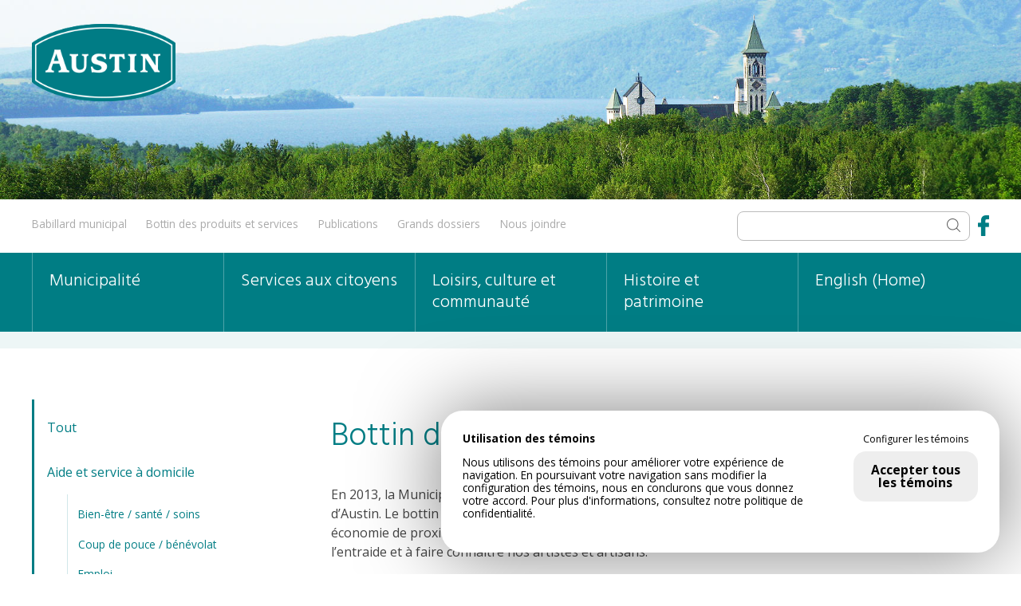

--- FILE ---
content_type: text/html; charset=UTF-8
request_url: https://municipalite.austin.qc.ca/volet/arts-vivants/
body_size: 11793
content:
<!DOCTYPE HTML>
<html lang="fr_CA">
    <head><!--
    __          __                __  ___           __        __  _
   / /   ____  / /___  _______   /  |/  /___ ______/ /_____  / /_(_)___  ____ _
  / /   / __ \/ __/ / / / ___/  / /|_/ / __ `/ ___/ //_/ _ \/ __/ / __ \/ __ `/
 / /___/ /_/ / /_/ /_/ (__  )  / /  / / /_/ / /  / ,< /  __/ /_/ / / / / /_/ /
/_____/\____/\__/\__,_/____/  /_/  /_/\__,_/_/  /_/|_|\___/\__/_/_/ /_/\__, /
                                                                      /____/
Conception Web par Lotus Marketing (https://lotusmarketing.ca)
Parler nous de votre projet!
-->

<meta name='robots' content='max-image-preview:large' />
<link rel="alternate" type="application/rss+xml" title="Flux pour Municipalité d&#039;Austin &raquo; Arts vivants Volets" href="https://municipalite.austin.qc.ca/volet/arts-vivants/feed/" />
<style id='wp-img-auto-sizes-contain-inline-css' type='text/css'>
img:is([sizes=auto i],[sizes^="auto," i]){contain-intrinsic-size:3000px 1500px}
/*# sourceURL=wp-img-auto-sizes-contain-inline-css */
</style>
<style id='wp-emoji-styles-inline-css' type='text/css'>

	img.wp-smiley, img.emoji {
		display: inline !important;
		border: none !important;
		box-shadow: none !important;
		height: 1em !important;
		width: 1em !important;
		margin: 0 0.07em !important;
		vertical-align: -0.1em !important;
		background: none !important;
		padding: 0 !important;
	}
/*# sourceURL=wp-emoji-styles-inline-css */
</style>
<style id='wp-block-library-inline-css' type='text/css'>
:root{--wp-block-synced-color:#7a00df;--wp-block-synced-color--rgb:122,0,223;--wp-bound-block-color:var(--wp-block-synced-color);--wp-editor-canvas-background:#ddd;--wp-admin-theme-color:#007cba;--wp-admin-theme-color--rgb:0,124,186;--wp-admin-theme-color-darker-10:#006ba1;--wp-admin-theme-color-darker-10--rgb:0,107,160.5;--wp-admin-theme-color-darker-20:#005a87;--wp-admin-theme-color-darker-20--rgb:0,90,135;--wp-admin-border-width-focus:2px}@media (min-resolution:192dpi){:root{--wp-admin-border-width-focus:1.5px}}.wp-element-button{cursor:pointer}:root .has-very-light-gray-background-color{background-color:#eee}:root .has-very-dark-gray-background-color{background-color:#313131}:root .has-very-light-gray-color{color:#eee}:root .has-very-dark-gray-color{color:#313131}:root .has-vivid-green-cyan-to-vivid-cyan-blue-gradient-background{background:linear-gradient(135deg,#00d084,#0693e3)}:root .has-purple-crush-gradient-background{background:linear-gradient(135deg,#34e2e4,#4721fb 50%,#ab1dfe)}:root .has-hazy-dawn-gradient-background{background:linear-gradient(135deg,#faaca8,#dad0ec)}:root .has-subdued-olive-gradient-background{background:linear-gradient(135deg,#fafae1,#67a671)}:root .has-atomic-cream-gradient-background{background:linear-gradient(135deg,#fdd79a,#004a59)}:root .has-nightshade-gradient-background{background:linear-gradient(135deg,#330968,#31cdcf)}:root .has-midnight-gradient-background{background:linear-gradient(135deg,#020381,#2874fc)}:root{--wp--preset--font-size--normal:16px;--wp--preset--font-size--huge:42px}.has-regular-font-size{font-size:1em}.has-larger-font-size{font-size:2.625em}.has-normal-font-size{font-size:var(--wp--preset--font-size--normal)}.has-huge-font-size{font-size:var(--wp--preset--font-size--huge)}.has-text-align-center{text-align:center}.has-text-align-left{text-align:left}.has-text-align-right{text-align:right}.has-fit-text{white-space:nowrap!important}#end-resizable-editor-section{display:none}.aligncenter{clear:both}.items-justified-left{justify-content:flex-start}.items-justified-center{justify-content:center}.items-justified-right{justify-content:flex-end}.items-justified-space-between{justify-content:space-between}.screen-reader-text{border:0;clip-path:inset(50%);height:1px;margin:-1px;overflow:hidden;padding:0;position:absolute;width:1px;word-wrap:normal!important}.screen-reader-text:focus{background-color:#ddd;clip-path:none;color:#444;display:block;font-size:1em;height:auto;left:5px;line-height:normal;padding:15px 23px 14px;text-decoration:none;top:5px;width:auto;z-index:100000}html :where(.has-border-color){border-style:solid}html :where([style*=border-top-color]){border-top-style:solid}html :where([style*=border-right-color]){border-right-style:solid}html :where([style*=border-bottom-color]){border-bottom-style:solid}html :where([style*=border-left-color]){border-left-style:solid}html :where([style*=border-width]){border-style:solid}html :where([style*=border-top-width]){border-top-style:solid}html :where([style*=border-right-width]){border-right-style:solid}html :where([style*=border-bottom-width]){border-bottom-style:solid}html :where([style*=border-left-width]){border-left-style:solid}html :where(img[class*=wp-image-]){height:auto;max-width:100%}:where(figure){margin:0 0 1em}html :where(.is-position-sticky){--wp-admin--admin-bar--position-offset:var(--wp-admin--admin-bar--height,0px)}@media screen and (max-width:600px){html :where(.is-position-sticky){--wp-admin--admin-bar--position-offset:0px}}

/*# sourceURL=wp-block-library-inline-css */
</style><style id='global-styles-inline-css' type='text/css'>
:root{--wp--preset--aspect-ratio--square: 1;--wp--preset--aspect-ratio--4-3: 4/3;--wp--preset--aspect-ratio--3-4: 3/4;--wp--preset--aspect-ratio--3-2: 3/2;--wp--preset--aspect-ratio--2-3: 2/3;--wp--preset--aspect-ratio--16-9: 16/9;--wp--preset--aspect-ratio--9-16: 9/16;--wp--preset--color--black: #000000;--wp--preset--color--cyan-bluish-gray: #abb8c3;--wp--preset--color--white: #ffffff;--wp--preset--color--pale-pink: #f78da7;--wp--preset--color--vivid-red: #cf2e2e;--wp--preset--color--luminous-vivid-orange: #ff6900;--wp--preset--color--luminous-vivid-amber: #fcb900;--wp--preset--color--light-green-cyan: #7bdcb5;--wp--preset--color--vivid-green-cyan: #00d084;--wp--preset--color--pale-cyan-blue: #8ed1fc;--wp--preset--color--vivid-cyan-blue: #0693e3;--wp--preset--color--vivid-purple: #9b51e0;--wp--preset--gradient--vivid-cyan-blue-to-vivid-purple: linear-gradient(135deg,rgb(6,147,227) 0%,rgb(155,81,224) 100%);--wp--preset--gradient--light-green-cyan-to-vivid-green-cyan: linear-gradient(135deg,rgb(122,220,180) 0%,rgb(0,208,130) 100%);--wp--preset--gradient--luminous-vivid-amber-to-luminous-vivid-orange: linear-gradient(135deg,rgb(252,185,0) 0%,rgb(255,105,0) 100%);--wp--preset--gradient--luminous-vivid-orange-to-vivid-red: linear-gradient(135deg,rgb(255,105,0) 0%,rgb(207,46,46) 100%);--wp--preset--gradient--very-light-gray-to-cyan-bluish-gray: linear-gradient(135deg,rgb(238,238,238) 0%,rgb(169,184,195) 100%);--wp--preset--gradient--cool-to-warm-spectrum: linear-gradient(135deg,rgb(74,234,220) 0%,rgb(151,120,209) 20%,rgb(207,42,186) 40%,rgb(238,44,130) 60%,rgb(251,105,98) 80%,rgb(254,248,76) 100%);--wp--preset--gradient--blush-light-purple: linear-gradient(135deg,rgb(255,206,236) 0%,rgb(152,150,240) 100%);--wp--preset--gradient--blush-bordeaux: linear-gradient(135deg,rgb(254,205,165) 0%,rgb(254,45,45) 50%,rgb(107,0,62) 100%);--wp--preset--gradient--luminous-dusk: linear-gradient(135deg,rgb(255,203,112) 0%,rgb(199,81,192) 50%,rgb(65,88,208) 100%);--wp--preset--gradient--pale-ocean: linear-gradient(135deg,rgb(255,245,203) 0%,rgb(182,227,212) 50%,rgb(51,167,181) 100%);--wp--preset--gradient--electric-grass: linear-gradient(135deg,rgb(202,248,128) 0%,rgb(113,206,126) 100%);--wp--preset--gradient--midnight: linear-gradient(135deg,rgb(2,3,129) 0%,rgb(40,116,252) 100%);--wp--preset--font-size--small: 13px;--wp--preset--font-size--medium: 20px;--wp--preset--font-size--large: 36px;--wp--preset--font-size--x-large: 42px;--wp--preset--spacing--20: 0.44rem;--wp--preset--spacing--30: 0.67rem;--wp--preset--spacing--40: 1rem;--wp--preset--spacing--50: 1.5rem;--wp--preset--spacing--60: 2.25rem;--wp--preset--spacing--70: 3.38rem;--wp--preset--spacing--80: 5.06rem;--wp--preset--shadow--natural: 6px 6px 9px rgba(0, 0, 0, 0.2);--wp--preset--shadow--deep: 12px 12px 50px rgba(0, 0, 0, 0.4);--wp--preset--shadow--sharp: 6px 6px 0px rgba(0, 0, 0, 0.2);--wp--preset--shadow--outlined: 6px 6px 0px -3px rgb(255, 255, 255), 6px 6px rgb(0, 0, 0);--wp--preset--shadow--crisp: 6px 6px 0px rgb(0, 0, 0);}:where(.is-layout-flex){gap: 0.5em;}:where(.is-layout-grid){gap: 0.5em;}body .is-layout-flex{display: flex;}.is-layout-flex{flex-wrap: wrap;align-items: center;}.is-layout-flex > :is(*, div){margin: 0;}body .is-layout-grid{display: grid;}.is-layout-grid > :is(*, div){margin: 0;}:where(.wp-block-columns.is-layout-flex){gap: 2em;}:where(.wp-block-columns.is-layout-grid){gap: 2em;}:where(.wp-block-post-template.is-layout-flex){gap: 1.25em;}:where(.wp-block-post-template.is-layout-grid){gap: 1.25em;}.has-black-color{color: var(--wp--preset--color--black) !important;}.has-cyan-bluish-gray-color{color: var(--wp--preset--color--cyan-bluish-gray) !important;}.has-white-color{color: var(--wp--preset--color--white) !important;}.has-pale-pink-color{color: var(--wp--preset--color--pale-pink) !important;}.has-vivid-red-color{color: var(--wp--preset--color--vivid-red) !important;}.has-luminous-vivid-orange-color{color: var(--wp--preset--color--luminous-vivid-orange) !important;}.has-luminous-vivid-amber-color{color: var(--wp--preset--color--luminous-vivid-amber) !important;}.has-light-green-cyan-color{color: var(--wp--preset--color--light-green-cyan) !important;}.has-vivid-green-cyan-color{color: var(--wp--preset--color--vivid-green-cyan) !important;}.has-pale-cyan-blue-color{color: var(--wp--preset--color--pale-cyan-blue) !important;}.has-vivid-cyan-blue-color{color: var(--wp--preset--color--vivid-cyan-blue) !important;}.has-vivid-purple-color{color: var(--wp--preset--color--vivid-purple) !important;}.has-black-background-color{background-color: var(--wp--preset--color--black) !important;}.has-cyan-bluish-gray-background-color{background-color: var(--wp--preset--color--cyan-bluish-gray) !important;}.has-white-background-color{background-color: var(--wp--preset--color--white) !important;}.has-pale-pink-background-color{background-color: var(--wp--preset--color--pale-pink) !important;}.has-vivid-red-background-color{background-color: var(--wp--preset--color--vivid-red) !important;}.has-luminous-vivid-orange-background-color{background-color: var(--wp--preset--color--luminous-vivid-orange) !important;}.has-luminous-vivid-amber-background-color{background-color: var(--wp--preset--color--luminous-vivid-amber) !important;}.has-light-green-cyan-background-color{background-color: var(--wp--preset--color--light-green-cyan) !important;}.has-vivid-green-cyan-background-color{background-color: var(--wp--preset--color--vivid-green-cyan) !important;}.has-pale-cyan-blue-background-color{background-color: var(--wp--preset--color--pale-cyan-blue) !important;}.has-vivid-cyan-blue-background-color{background-color: var(--wp--preset--color--vivid-cyan-blue) !important;}.has-vivid-purple-background-color{background-color: var(--wp--preset--color--vivid-purple) !important;}.has-black-border-color{border-color: var(--wp--preset--color--black) !important;}.has-cyan-bluish-gray-border-color{border-color: var(--wp--preset--color--cyan-bluish-gray) !important;}.has-white-border-color{border-color: var(--wp--preset--color--white) !important;}.has-pale-pink-border-color{border-color: var(--wp--preset--color--pale-pink) !important;}.has-vivid-red-border-color{border-color: var(--wp--preset--color--vivid-red) !important;}.has-luminous-vivid-orange-border-color{border-color: var(--wp--preset--color--luminous-vivid-orange) !important;}.has-luminous-vivid-amber-border-color{border-color: var(--wp--preset--color--luminous-vivid-amber) !important;}.has-light-green-cyan-border-color{border-color: var(--wp--preset--color--light-green-cyan) !important;}.has-vivid-green-cyan-border-color{border-color: var(--wp--preset--color--vivid-green-cyan) !important;}.has-pale-cyan-blue-border-color{border-color: var(--wp--preset--color--pale-cyan-blue) !important;}.has-vivid-cyan-blue-border-color{border-color: var(--wp--preset--color--vivid-cyan-blue) !important;}.has-vivid-purple-border-color{border-color: var(--wp--preset--color--vivid-purple) !important;}.has-vivid-cyan-blue-to-vivid-purple-gradient-background{background: var(--wp--preset--gradient--vivid-cyan-blue-to-vivid-purple) !important;}.has-light-green-cyan-to-vivid-green-cyan-gradient-background{background: var(--wp--preset--gradient--light-green-cyan-to-vivid-green-cyan) !important;}.has-luminous-vivid-amber-to-luminous-vivid-orange-gradient-background{background: var(--wp--preset--gradient--luminous-vivid-amber-to-luminous-vivid-orange) !important;}.has-luminous-vivid-orange-to-vivid-red-gradient-background{background: var(--wp--preset--gradient--luminous-vivid-orange-to-vivid-red) !important;}.has-very-light-gray-to-cyan-bluish-gray-gradient-background{background: var(--wp--preset--gradient--very-light-gray-to-cyan-bluish-gray) !important;}.has-cool-to-warm-spectrum-gradient-background{background: var(--wp--preset--gradient--cool-to-warm-spectrum) !important;}.has-blush-light-purple-gradient-background{background: var(--wp--preset--gradient--blush-light-purple) !important;}.has-blush-bordeaux-gradient-background{background: var(--wp--preset--gradient--blush-bordeaux) !important;}.has-luminous-dusk-gradient-background{background: var(--wp--preset--gradient--luminous-dusk) !important;}.has-pale-ocean-gradient-background{background: var(--wp--preset--gradient--pale-ocean) !important;}.has-electric-grass-gradient-background{background: var(--wp--preset--gradient--electric-grass) !important;}.has-midnight-gradient-background{background: var(--wp--preset--gradient--midnight) !important;}.has-small-font-size{font-size: var(--wp--preset--font-size--small) !important;}.has-medium-font-size{font-size: var(--wp--preset--font-size--medium) !important;}.has-large-font-size{font-size: var(--wp--preset--font-size--large) !important;}.has-x-large-font-size{font-size: var(--wp--preset--font-size--x-large) !important;}
/*# sourceURL=global-styles-inline-css */
</style>

<style id='classic-theme-styles-inline-css' type='text/css'>
/*! This file is auto-generated */
.wp-block-button__link{color:#fff;background-color:#32373c;border-radius:9999px;box-shadow:none;text-decoration:none;padding:calc(.667em + 2px) calc(1.333em + 2px);font-size:1.125em}.wp-block-file__button{background:#32373c;color:#fff;text-decoration:none}
/*# sourceURL=/wp-includes/css/classic-themes.min.css */
</style>
<link rel='stylesheet' id='contact-form-7-css' href='https://municipalite.austin.qc.ca/wp-content/plugins/contact-form-7/includes/css/styles.css?ver=6.1.4' type='text/css' media='all' />
<link rel="https://api.w.org/" href="https://municipalite.austin.qc.ca/wp-json/" /><link rel="EditURI" type="application/rsd+xml" title="RSD" href="https://municipalite.austin.qc.ca/xmlrpc.php?rsd" />
<meta name="generator" content="WordPress 6.9" />
		<style type="text/css" id="wp-custom-css">
			/* Mathieu */
		</style>
		
<!-- Instruction pour moteur de recherche-->
<title>  Volets  Arts vivants - Municipalité d&#039;Austin</title>
<!-- Facebook OG -->

<!-- Google Map API  -->
<script type="text/javascript" src="https://maps.googleapis.com/maps/api/js?key=AIzaSyA-7YQY9OXDfTx8GAqxis-5S78pgWTypXU"></script>

<meta http-equiv="content-type" content="text/html; charset=utf-8" />
<meta name="viewport" content="width=device-width, initial-scale=1">

<!-- Fonts -->
<link href="https://fonts.googleapis.com/css?family=Hind:300,400,700|Open+Sans:400,700" rel="stylesheet">

<!-- Style CSS -->
<link rel="stylesheet" href="https://municipalite.austin.qc.ca/wp-content/themes/lotus/style.css?v=1.23" />

<!-- jQuery -->
<script src="https://ajax.googleapis.com/ajax/libs/jquery/3.6.4/jquery.min.js"></script>

<!-- fancyBox -->
<script src="https://cdn.jsdelivr.net/npm/@fancyapps/ui@5.0/dist/fancybox/fancybox.umd.js"></script>
<link rel="stylesheet" href="https://cdn.jsdelivr.net/npm/@fancyapps/ui@5.0/dist/fancybox/fancybox.css"/>

<!-- jQuery Cycle 2-->
<script src="https://municipalite.austin.qc.ca/wp-content/themes/lotus/js/jquery.cycle2.min.js" type="text/javascript"></script>

<!-- Animate.css & WOW.JS -->
<link rel="stylesheet" href="https://municipalite.austin.qc.ca/wp-content/themes/lotus/css/animate.css" />
<script src="https://municipalite.austin.qc.ca/wp-content/themes/lotus/js/wow.min.js" type="text/javascript"></script>

<!-- FullCalendar -->
<link rel="stylesheet" href="https://municipalite.austin.qc.ca/wp-content/themes/lotus/js/fullcalendar-3.9.0/fullcalendar.min.css" />
<script src="https://municipalite.austin.qc.ca/wp-content/themes/lotus/js/moment.js"></script>
<script src="https://municipalite.austin.qc.ca/wp-content/themes/lotus/js/fullcalendar-3.9.0/fullcalendar.min.js"></script>
<script src="https://municipalite.austin.qc.ca/wp-content/themes/lotus/js/fullcalendar-3.9.0/locale/fr-ca.js"></script>

<!-- Font Awesome -->
<link href="https://municipalite.austin.qc.ca/wp-content/themes/lotus/includes/fontawesome-free-6.2.1-web/css/fontawesome.css" rel="stylesheet">
<link href="https://municipalite.austin.qc.ca/wp-content/themes/lotus/includes/fontawesome-free-6.2.1-web/css/brands.css" rel="stylesheet">
<link href="https://municipalite.austin.qc.ca/wp-content/themes/lotus/includes/fontawesome-free-6.2.1-web/css/solid.css" rel="stylesheet">

<!-- Executing jquery stuff in here -->
<script src="https://municipalite.austin.qc.ca/wp-content/themes/lotus/global.js?v1.04" type="text/javascript"></script>

<!-- Loi 25 pour les cookies -->
<style>
    .cookies { display:none; background:white; color:black; border-radius: 2em; box-shadow: 0 0 100px rgba(0,0,0,0.5); position:fixed; z-index:10000; bottom:2em; right:2em; font-size:0.85em; max-width: 700px; line-height: 120%; }
    .cookies .flex { display:flex; }
    .cookies .left { width: 70%; padding:2em; }
    .cookies .right { width: 25%; padding:2em; font-size:1em; text-align: center;}
    .cookies .right .parametres { display:none; margin-bottom:4em; font-size:0.85em; }
    .cookies .right .parametres div { padding:1em 2em; }
    .cookies .right a { display:inline-block; padding:1em; cursor:pointer; }
    .cookies .right #btn-configure { font-size:0.9em; padding:0; margin-bottom:0.5em; }
    .cookies .right #btn-accept, .cookies .right #btn-refuse  { background:#eee; color:black; font-size:1.15em; border-radius: 1em; font-weight: bold;}
    .cookies .right #btn-accept:hover, .cookies .right #btn-refuse:hover  { background:#ccc; color:black; }

    @media only screen and ( max-width:900px ) {
        .cookies { text-align: center; left:2em; max-width:100%; }
        .cookies .flex { flex-wrap: wrap; }
        .cookies .left { width: 100%; padding-bottom:0; }
        .cookies .right { width: 100%; padding-top:0em; }
    }
</style>

<script>

    const cookiestext = {
        "fr_CA": {
            "titre"         : "Utilisation des témoins",
            "description"   : "Nous utilisons des témoins pour améliorer votre expérience de navigation. En poursuivant votre navigation sans modifier la configuration des témoins, nous en conclurons que vous donnez votre accord. Pour plus d'informations, consultez notre <a href='/politique-de-confidentialite/'>politique de confidentialité</a>.",
            "obligatoire"   : "Cookies obligatoires qui ne peuvent être désactivés pour le fonctionnement du site web :",
            "liste"         : "Aucun témoin n'est obligatoire",
            "btn-configure" : "Configurer les témoins",
            "btn-accept"    : "Accepter tous les témoins",
            "btn-refuse"    : "Refuser tous les autres témoins",
        }, 
        "en_CA": {
            "titre"         : "Cookies usage",
            "description"   : "We use cookies to improve your browsing experience. By continuing to browse without changing the cookie configuration, we will conclude that you give your consent. For more information, see our <a href='/privacy-policy/'>privacy policy</a>.",
            "obligatoire"   : "Mandatory cookies that cannot be deactivated for the operation of the website:",
            "liste"         : "No cookies are required",
            "btn-configure" : "Configure cookies",
            "btn-accept"    : "Accept all cookies",
            "btn-refuse"    : "Refuse all cookies",
        }
    }
    let cookieslang = $("html").attr('lang');

    const cookiespopup = `
        <div class="cookies">
            <div class="flex">
                <div class="left">
                    <strong>`+cookiestext[cookieslang]['titre']+`</strong>
                    <p>`+cookiestext[cookieslang]['description']+`</p>
                </div>
                <div class="right">
                    <div class="parametres">
                        <strong>`+cookiestext[cookieslang]['obligatoire']+`</strong>
                        <div>`+cookiestext[cookieslang]['liste']+`</div>
                        <a id="btn-refuse">`+cookiestext[cookieslang]['btn-refuse']+`</a>
                    </div>
                    <a id="btn-configure">`+cookiestext[cookieslang]['btn-configure']+`</a><br>
                    <a id="btn-accept">`+cookiestext[cookieslang]['btn-accept']+`</a>
            </div>
            </div>
        </div>`

    $(document).ready(function(){

        $("body").append(cookiespopup);

        //Si nous avons jamais accepter ou refuser les cookies, on affiche le popup
        if (document.cookie.indexOf('cookies-accepted=') < 0) { $(".cookies").fadeIn(); }

        //Lorsqu'on clique sur configuration, on affiche les parametres
        $("#btn-configure").click(function() { $(".cookies .parametres").slideToggle(); });

        //Le visiteur accepte les cookies
        $("#btn-accept").click(function() { document.cookie = "cookies-accepted=true;path=/"; $(".cookies").fadeOut(); });

        //Le visiteur refuse les cookies
        $("#btn-refuse").click(function() { document.cookie = "cookies-accepted=false;path=/"; $(".cookies").fadeOut(); });

    });

    //Fonction qui retourne FALSE si le visiteur a refuser les cookies et TRUE si le visiteurs a accepter ou ignorer le popup.
    function Cookies() {
        if (document.cookie.indexOf('cookies-accepted=false') < 0) { return true; } 
        else { return false; }
    }
</script>
<!-- Global site tag (gtag.js) - Google Analytics -->
<script async src="https://www.googletagmanager.com/gtag/js?id=UA-49067408-1"></script>
<script>
  if (Cookies()) { 
    window.dataLayer = window.dataLayer || [];
    function gtag(){dataLayer.push(arguments);}
    gtag('js', new Date());
    gtag('config', 'UA-49067408-1');
  }
</script></head>
<body class="bottin">

  <!-- AVERTISSEMENT -->
  
  <!-- MENU POUR MOBILE -->
  <div class="menumobile">
  <a class="menuaction">MENU</a>
  <ul>
    <li><a href="https://municipalite.austin.qc.ca/">Accueil</a><li>
    <li><a href="https://municipalite.austin.qc.ca/babillard-municipal/">Babillard municipal</a><li>
    <li><a href="https://municipalite.austin.qc.ca/bottin-service/">Bottin des produits et services</a></li>
    <li><a href="https://municipalite.austin.qc.ca/nous-joindre/">Nous joindre</a></li>
    <li><a href="https://municipalite.austin.qc.ca/municipalite/">Municipalité</a></li>
    <li><a href="https://municipalite.austin.qc.ca/services-aux-citoyens/">Services aux citoyens</a></li>
    <li><a href="https://municipalite.austin.qc.ca/loisir-culture-et-vie-communautaire/">Loisirs, culture et communauté</a></li>
    <li><a href="https://municipalite.austin.qc.ca/histoire-et-patrimoine/">Histoire et patrimoine</a></li>
    <li><a href="https://municipalite.austin.qc.ca/english/">English (Home)</a></li>
    <li><a href="https://municipalite.austin.qc.ca/grands-dossiers/projet-deuxieme-sortie-pour-developpement-quatre-saisons/">Grand dossier</a></li>
  </ul>

</div>

  <!-- BANNER -->
  <div class="banner wow fadeIn" style="">
  <div class="wrapper">
    <a href="/"><img class="logo wow flipInX" src="/wp-content/themes/lotus/images/logo.png" /></a>
  </div>
</div>

  <!-- MENU -->
  <div class="menu">
  <div class="top">
    <div class="wrapper">

        <a href="https://municipalite.austin.qc.ca/babillard-municipal/" class="">Babillard municipal</a>
        <!-- <a href="" class=""></a> -->
        <a href="https://municipalite.austin.qc.ca/bottin-service/">Bottin des produits et services</a>
        <!-- <a href="https://municipalite.austin.qc.ca/category/communiques/">Publications</a> -->
        <a href="https://municipalite.austin.qc.ca/municipalite/communications-austin/bulletin-municipal/">Publications</a>
        <a href="https://municipalite.austin.qc.ca/grands-dossiers/">Grands dossiers</a>
        <a href="https://municipalite.austin.qc.ca/nous-joindre/" class="">Nous joindre</a>

        <a href="https://facebook.com/municipalite.austin/" target="_blank"><img class="facebook" src="/wp-content/themes/lotus/images/facebook.png"></a>
        <!-- <form class="recherche" action="https://municipalite.austin.qc.ca/recherche/"><input type="text" name="ss" value="" placeholder="Recherche" /><input type="submit" value="" /></form> -->
        <form id="cref_iframe" class="recherche" action="https://municipalite.austin.qc.ca/recherche/">
          <input type="text" name="q" size="40" value="" />
          <input type="submit" name="sa" value="" />
        </form>

      <div class="clear"></div>
    </div>
  </div>
  <div class="main">
    <div class="wrapper">
      <ul class="parent">
        <li><a href="https://municipalite.austin.qc.ca/municipalite/" class="">Municipalité</a><ul><li class="page_item page-item-68 page_item_has_children"><a href="https://municipalite.austin.qc.ca/municipalite/municipalite/">Municipalité</a></li>
<li class="page_item page-item-72 page_item_has_children"><a href="https://municipalite.austin.qc.ca/municipalite/conseil-municipal/">Conseil municipal</a></li>
<li class="page_item page-item-449 page_item_has_children"><a href="https://municipalite.austin.qc.ca/municipalite/administration/">Administration</a></li>
<li class="page_item page-item-757 page_item_has_children"><a href="https://municipalite.austin.qc.ca/municipalite/comites/">Comités</a></li>
<li class="page_item page-item-608"><a href="https://municipalite.austin.qc.ca/municipalite/profil-financier/">Profil financier</a></li>
<li class="page_item page-item-101 page_item_has_children"><a href="https://municipalite.austin.qc.ca/municipalite/reglements/">Règlements</a></li>
<li class="page_item page-item-621 page_item_has_children"><a href="https://municipalite.austin.qc.ca/municipalite/politiques/">Politiques</a></li>
<li class="page_item page-item-658 page_item_has_children"><a href="https://municipalite.austin.qc.ca/municipalite/communications-austin/">Communications Austin</a></li>
<li class="page_item page-item-641 page_item_has_children"><a href="https://municipalite.austin.qc.ca/municipalite/elections/">Élections</a></li>
<li class="page_item page-item-648"><a href="https://municipalite.austin.qc.ca/municipalite/emplois-et-stages/">Emplois et stages</a></li>
</ul></li>
        <li><a href="https://municipalite.austin.qc.ca/services-aux-citoyens/" class="">Services aux citoyens</a><ul><li class="page_item page-item-1126 page_item_has_children"><a href="https://municipalite.austin.qc.ca/services-aux-citoyens/aide-financiere/">Aide financière</a></li>
<li class="page_item page-item-1914"><a href="https://municipalite.austin.qc.ca/services-aux-citoyens/animaux-de-compagnie-2/">Animaux de compagnie</a></li>
<li class="page_item page-item-1584"><a href="https://municipalite.austin.qc.ca/services-aux-citoyens/changement-adresse/">Changement d&rsquo;adresse</a></li>
<li class="page_item page-item-1077 page_item_has_children"><a href="https://municipalite.austin.qc.ca/services-aux-citoyens/evaluation-et-taxation/">Évaluation et taxation</a></li>
<li class="page_item page-item-1017 page_item_has_children"><a href="https://municipalite.austin.qc.ca/services-aux-citoyens/matieres-residuelles/">Matières résiduelles</a></li>
<li class="page_item page-item-3354 page_item_has_children"><a href="https://municipalite.austin.qc.ca/services-aux-citoyens/mediation-citoyenne-2/">Médiation citoyenne</a></li>
<li class="page_item page-item-1149 page_item_has_children"><a href="https://municipalite.austin.qc.ca/services-aux-citoyens/environnement/">Protection de l&rsquo;environnement</a></li>
<li class="page_item page-item-3357 page_item_has_children"><a href="https://municipalite.austin.qc.ca/services-aux-citoyens/requetes-et-plaintes-2/">Requêtes et plaintes</a></li>
<li class="page_item page-item-1271 page_item_has_children"><a href="https://municipalite.austin.qc.ca/services-aux-citoyens/securite-publique/">Sécurité publique</a></li>
<li class="page_item page-item-1104 page_item_has_children"><a href="https://municipalite.austin.qc.ca/services-aux-citoyens/services-administratifs/">Services administratifs</a></li>
<li class="page_item page-item-3261 page_item_has_children"><a href="https://municipalite.austin.qc.ca/services-aux-citoyens/transport/">Transport</a></li>
<li class="page_item page-item-965 page_item_has_children"><a href="https://municipalite.austin.qc.ca/services-aux-citoyens/urbanisme/">Urbanisme</a></li>
<li class="page_item page-item-1497 page_item_has_children"><a href="https://municipalite.austin.qc.ca/services-aux-citoyens/voirie-et-travaux-publics/">Voirie et travaux publics</a></li>
</ul></li>
        <li><a href="https://municipalite.austin.qc.ca/loisir-culture-et-vie-communautaire/" class="">Loisirs, culture et communauté</a><ul><li class="page_item page-item-10004"><a href="https://municipalite.austin.qc.ca/loisir-culture-et-vie-communautaire/programmation-culture-loisirs-patrimoine/">Calendrier arts, culture et loisirs</a></li>
<li class="page_item page-item-3273 page_item_has_children"><a href="https://municipalite.austin.qc.ca/loisir-culture-et-vie-communautaire/loisirs-intermunicipaux-2/">Loisirs intermunicipaux</a></li>
<li class="page_item page-item-3388 page_item_has_children"><a href="https://municipalite.austin.qc.ca/loisir-culture-et-vie-communautaire/location-de-salles-et-plateaux/">Location de salles et de plateaux</a></li>
<li class="page_item page-item-1928 page_item_has_children"><a href="https://municipalite.austin.qc.ca/loisir-culture-et-vie-communautaire/vivre-a-austin/">Vivre à Austin</a></li>
<li class="page_item page-item-2450 page_item_has_children"><a href="https://municipalite.austin.qc.ca/loisir-culture-et-vie-communautaire/familles/">Familles &#8211; camp de jour</a></li>
<li class="page_item page-item-3255 page_item_has_children"><a href="https://municipalite.austin.qc.ca/loisir-culture-et-vie-communautaire/aines/">Aînés</a></li>
<li class="page_item page-item-2139 page_item_has_children"><a href="https://municipalite.austin.qc.ca/loisir-culture-et-vie-communautaire/organismes-et-associations/">Organismes et associations</a></li>
<li class="page_item page-item-3268 page_item_has_children"><a href="https://municipalite.austin.qc.ca/loisir-culture-et-vie-communautaire/culture-2/">Culture</a></li>
<li class="page_item page-item-2124 page_item_has_children"><a href="https://municipalite.austin.qc.ca/loisir-culture-et-vie-communautaire/bibliotheques/">Bibliothèques</a></li>
<li class="page_item page-item-1943 page_item_has_children"><a href="https://municipalite.austin.qc.ca/loisir-culture-et-vie-communautaire/sports-et-plein-air/">Parcs, sports et plein air</a></li>
</ul></li>
        <li><a href="https://municipalite.austin.qc.ca/histoire-et-patrimoine/" class="">Histoire et patrimoine</a><ul><li class="page_item page-item-1616 page_item_has_children"><a href="https://municipalite.austin.qc.ca/histoire-et-patrimoine/histoire/">Histoire</a></li>
<li class="page_item page-item-1621 page_item_has_children"><a href="https://municipalite.austin.qc.ca/histoire-et-patrimoine/patrimoine/">Patrimoine</a></li>
</ul></li>
        <li><a href="https://municipalite.austin.qc.ca/english/" class="">English (Home)</a><ul><li class="page_item page-item-1814 page_item_has_children"><a href="https://municipalite.austin.qc.ca/english/municipal-government/">Municipal Government</a></li>
<li class="page_item page-item-2247 page_item_has_children"><a href="https://municipalite.austin.qc.ca/english/programs-and-services/">Programs and Services</a></li>
<li class="page_item page-item-2387 page_item_has_children"><a href="https://municipalite.austin.qc.ca/english/culture-recreation-and-community-life/">Recreation, Culture and Community Life</a></li>
<li class="page_item page-item-2542 page_item_has_children"><a href="https://municipalite.austin.qc.ca/english/history-and-heritage/">Austin History and Heritage</a></li>
</ul></li>
      </ul>
    </div>
  </div>
  <div class="sub">
    <div class="wrapper">
          </div>
  </div>
</div>

  <!-- CONTENT -->
  <div class="content">
    <div class="wrapper flex">

      <!-- MENU DES CATEGORIES -->
      <div class="sidebar">
                <div class="navigation">
          <ul><li ><a href="https://municipalite.austin.qc.ca/bottin-service/">Tout</a></li>	<li class="cat-item cat-item-13"><a href="https://municipalite.austin.qc.ca/volet/aide-et-service-a-domicile-2/">Aide et service à domicile</a>
<ul class='children'>
	<li class="cat-item cat-item-31"><a href="https://municipalite.austin.qc.ca/volet/bien-etre-sante-bien-etre-sante/">Bien-être / santé / soins</a>
</li>
	<li class="cat-item cat-item-26"><a href="https://municipalite.austin.qc.ca/volet/coup-de-pouce/">Coup de pouce / bénévolat</a>
</li>
	<li class="cat-item cat-item-76"><a href="https://municipalite.austin.qc.ca/volet/emploi/">Emploi</a>
</li>
	<li class="cat-item cat-item-29"><a href="https://municipalite.austin.qc.ca/volet/entretien-interieur-exterieur/">Entretien intérieur / extérieur</a>
</li>
	<li class="cat-item cat-item-27"><a href="https://municipalite.austin.qc.ca/volet/gardiennage/">Gardiennage</a>
</li>
	<li class="cat-item cat-item-64"><a href="https://municipalite.austin.qc.ca/volet/plats-cuisines/">Préparation de repas / Plats cuisinés</a>
</li>
	<li class="cat-item cat-item-70"><a href="https://municipalite.austin.qc.ca/volet/transport/">Transport</a>
</li>
</ul>
</li>
	<li class="cat-item cat-item-20 current-cat-parent current-cat-ancestor"><a href="https://municipalite.austin.qc.ca/volet/artistes-et-artisants/">Artistes et artisants</a>
<ul class='children'>
	<li class="cat-item cat-item-57"><a href="https://municipalite.austin.qc.ca/volet/arts-visuels/">Arts visuels</a>
</li>
	<li class="cat-item cat-item-74 current-cat"><a aria-current="page" href="https://municipalite.austin.qc.ca/volet/arts-vivants/">Arts vivants</a>
</li>
	<li class="cat-item cat-item-75"><a href="https://municipalite.austin.qc.ca/volet/poesie/">Écriture / Poésie</a>
</li>
	<li class="cat-item cat-item-54"><a href="https://municipalite.austin.qc.ca/volet/menuiserie/">Menuiserie / ébenisterie</a>
</li>
	<li class="cat-item cat-item-56"><a href="https://municipalite.austin.qc.ca/volet/musique/">Musique</a>
</li>
	<li class="cat-item cat-item-55"><a href="https://municipalite.austin.qc.ca/volet/sculpture/">Sculpture</a>
</li>
</ul>
</li>
	<li class="cat-item cat-item-14"><a href="https://municipalite.austin.qc.ca/volet/communautaire/">Communautaire</a>
<ul class='children'>
	<li class="cat-item cat-item-24"><a href="https://municipalite.austin.qc.ca/volet/associations-et-regroupements/">Associations et regroupements</a>
</li>
	<li class="cat-item cat-item-23"><a href="https://municipalite.austin.qc.ca/volet/organismes/">Organismes</a>
</li>
	<li class="cat-item cat-item-73"><a href="https://municipalite.austin.qc.ca/volet/voisins-solidaires/">Voisins solidaires</a>
</li>
</ul>
</li>
	<li class="cat-item cat-item-21"><a href="https://municipalite.austin.qc.ca/volet/environnement/">Environnement</a>
<ul class='children'>
	<li class="cat-item cat-item-60"><a href="https://municipalite.austin.qc.ca/volet/associations-de-protection-de-lacs/">Associations de protection de lacs</a>
</li>
	<li class="cat-item cat-item-72"><a href="https://municipalite.austin.qc.ca/volet/matieres-residuelles/">Matières résiduelles</a>
</li>
</ul>
</li>
	<li class="cat-item cat-item-22"><a href="https://municipalite.austin.qc.ca/volet/tourisme-et-loisirs/">Tourisme et loisirs</a>
<ul class='children'>
	<li class="cat-item cat-item-62"><a href="https://municipalite.austin.qc.ca/volet/activites/">Activités</a>
</li>
	<li class="cat-item cat-item-68"><a href="https://municipalite.austin.qc.ca/volet/cours/">Cours</a>
</li>
	<li class="cat-item cat-item-61"><a href="https://municipalite.austin.qc.ca/volet/hebergement/">Hébergement</a>
</li>
</ul>
</li>
	<li class="cat-item cat-item-19"><a href="https://municipalite.austin.qc.ca/volet/volet-commercial/">Volet commercial</a>
<ul class='children'>
	<li class="cat-item cat-item-50"><a href="https://municipalite.austin.qc.ca/volet/alimentation-commerce-et-services-de-proximite/">Alimentation et produits du terroir</a>
</li>
	<li class="cat-item cat-item-49"><a href="https://municipalite.austin.qc.ca/volet/artisanat/">Artisanat</a>
</li>
	<li class="cat-item cat-item-46"><a href="https://municipalite.austin.qc.ca/volet/audiovisuel/">Audiovisuel</a>
</li>
	<li class="cat-item cat-item-77"><a href="https://municipalite.austin.qc.ca/volet/bois-de-chauffage/">Bois de chauffage</a>
</li>
	<li class="cat-item cat-item-52"><a href="https://municipalite.austin.qc.ca/volet/bureau-de-poste/">Bureau de poste</a>
</li>
	<li class="cat-item cat-item-67"><a href="https://municipalite.austin.qc.ca/volet/communications/">Communications</a>
</li>
	<li class="cat-item cat-item-16"><a href="https://municipalite.austin.qc.ca/volet/construction-et-entretien/">Construction, entretien, aménagement et rénovation</a>
</li>
	<li class="cat-item cat-item-79"><a href="https://municipalite.austin.qc.ca/volet/formation/">Formation</a>
</li>
	<li class="cat-item cat-item-71"><a href="https://municipalite.austin.qc.ca/volet/habitation/">Habitation</a>
</li>
	<li class="cat-item cat-item-78"><a href="https://municipalite.austin.qc.ca/volet/soins/">Soins</a>
</li>
	<li class="cat-item cat-item-51"><a href="https://municipalite.austin.qc.ca/volet/station-service/">Station-service</a>
</li>
</ul>
</li>
</ul>
        </div>
      </div>

      
      <div class="right wow fadeIn">
        <h1>Bottin des produits et services</h1>
        <p>En 2013, la Municipalité a lancé un bottin des produits et services offerts par les citoyens d’Austin aux citoyens d’Austin. Le bottin a une double mission : une, commerciale, qui contribue au développement de notre économie de proximité en encourageant l&rsquo;achat local; et une, communautaire, qui vise notamment à favoriser l&rsquo;entraide et à faire connaître nos artistes et artisans.</p>
<h3>L’inscription est gratuite!</h3>
<p>Si vous souhaitez inscrire vos services dans le bottin ou renouveler ou modifier votre inscription, veuillez nous appeler au 819 843-2388 ou remplir le<a href="https://forms.gle/k4paihgqgLN1DYjn7" target="_blank" rel="noopener"> formulaire accessible en ligne en cliquant ICI</a>.</p>
        <br><br>

                <div class="boite">

          <div class="left">
          <a href="https://municipalite.austin.qc.ca/bottins/hors-champ/"><img src="https://municipalite.austin.qc.ca/wp-content/uploads/Hors-Champs-200.jpg"></a>
          </div>

          <div class="right">
            <h2><a href="https://municipalite.austin.qc.ca/bottins/hors-champ/" class="title">Hors Champs</a></h2>
            <h4></h4>
            Retraites de travail et de création sur un domaine maraîché.
            <div class="info">
              <a href="tel:819-347-9312"><i class="fas fa-phone"></i> 819-347-9312</a>              <a href="mailto:info@horschamps.ca"><i class="fas fa-envelope"></i> info@horschamps.ca</a>              <span><i class="fas fa-comment"></i> Français / Anglais</span><br>
            </div>
            
            <div><strong><a href="https://municipalite.austin.qc.ca/bottins/hors-champ/" class="small">Plus de détails</a></strong></div>
          </div>

          </div>
          <hr />
        
        <div class="pagenav"></div>
      </div>

    </div>
  </div>

  <div class="right wow fadeIn">

<!-- FOOTER -->
<a class="scrolltotopbutton"><i class="fas fa-arrow-circle-up fa-3x"></i></a>

<div class='footer wow fadeInDown'>

  
  <div class="top">
    <div class="wrapper">
        <div class="colonne"><h3>Municipalité d’Austin</h3>
<p>21, ch. Millington<br />
Austin (Québec) J0B 1B0</p>
<p><img loading="lazy" decoding="async" class="alignnone size-full wp-image-34" src="https://municipalite.austin.qc.ca/wp-content/uploads/icone-telephone.png" alt="" width="14" height="12" />   819 843-2388<br />
<img loading="lazy" decoding="async" class="alignnone size-full wp-image-33" src="https://municipalite.austin.qc.ca/wp-content/uploads/icone-fax.png" alt="" width="14" height="12" />   819 843-8211<br />
<img loading="lazy" decoding="async" class="alignnone size-full wp-image-32" src="https://municipalite.austin.qc.ca/wp-content/uploads/icone-courriel.png" alt="" width="14" height="12" />   <a href="mailto:info@municipalite.austin.qc.ca">info@municipalite.austin.qc.ca</a></p>
</div>
        <div class="colonne"><h3>Heures d&rsquo;ouverture</h3>
<p>Lundi au jeudi : 8 h 00 à 16 h 30<br />
sans interruption le midi</p>
<p>Vendredi : 8 h 00 à 12 h 00</p>
</div>
        <div class="colonne">
          <h3>Infolettre Actualités Austin</h3>
<p>Inscrivez-vous à notre infolettre électronique pour être au courant des dernières nouvelles et des activités à venir!</p>

          <strong><a href="http://eepurl.com/dn-mBT" id="mailchimp" target="_blank"><i class="fas fa-envelope"></i> &nbsp; Inscription</a></strong>

          <!-- POPUP POUR MAILCHIMP -->
          <!-- <script type="text/javascript" src="//downloads.mailchimp.com/js/signup-forms/popup/embed.js" data-dojo-config="usePlainJson: true, isDebug: false"></script>
          <script type="text/javascript">
            function showMailingPopUp() {
               document.cookie = "MCPopupClosed=; expires=Thu, 01 Jan 1970 00:00:00 UTC";
               document.cookie = "MCPopupSubscribed=; expires=Thu, 01 Jan 1970 00:00:00 UTC";
              require(["mojo/signup-forms/Loader"], function(L) { L.start({"baseUrl":"mc.us17.list-manage.com","uuid":"898145cf61aa4efcaa02bdeac","lid":"21cd15677a"}) });
            }; document.getElementById("mailchimp").onclick = function(){ showMailingPopUp() };
          </script> -->

        </div>
    </div>
  </div>

  <div class="sub">
    <div class="wrapper">
      Municipalité d’Austin 2022 <span class="splitter">|</span> <a href="https://municipalite.austin.qc.ca/plan-du-site/">Plan du site</a> <span class="splitter">|</span> <a href="https://municipalite.austin.qc.ca/politique-de-confidentialite/">Politique de confidentialité</a>
      <div class="lotus">
        <a href="https://lotusmarketing.ca" target="_blank">Conception Web par Lotus Marketing</a>
        
      </div>
    </div>
  </div>

</div>


<script type="speculationrules">
{"prefetch":[{"source":"document","where":{"and":[{"href_matches":"/*"},{"not":{"href_matches":["/wp-*.php","/wp-admin/*","/wp-content/uploads/*","/wp-content/*","/wp-content/plugins/*","/wp-content/themes/lotus/*","/*\\?(.+)"]}},{"not":{"selector_matches":"a[rel~=\"nofollow\"]"}},{"not":{"selector_matches":".no-prefetch, .no-prefetch a"}}]},"eagerness":"conservative"}]}
</script>
<script type="text/javascript" src="https://municipalite.austin.qc.ca/wp-includes/js/dist/hooks.min.js?ver=dd5603f07f9220ed27f1" id="wp-hooks-js"></script>
<script type="text/javascript" src="https://municipalite.austin.qc.ca/wp-includes/js/dist/i18n.min.js?ver=c26c3dc7bed366793375" id="wp-i18n-js"></script>
<script type="text/javascript" id="wp-i18n-js-after">
/* <![CDATA[ */
wp.i18n.setLocaleData( { 'text direction\u0004ltr': [ 'ltr' ] } );
//# sourceURL=wp-i18n-js-after
/* ]]> */
</script>
<script type="text/javascript" src="https://municipalite.austin.qc.ca/wp-content/plugins/contact-form-7/includes/swv/js/index.js?ver=6.1.4" id="swv-js"></script>
<script type="text/javascript" id="contact-form-7-js-before">
/* <![CDATA[ */
var wpcf7 = {
    "api": {
        "root": "https:\/\/municipalite.austin.qc.ca\/wp-json\/",
        "namespace": "contact-form-7\/v1"
    }
};
//# sourceURL=contact-form-7-js-before
/* ]]> */
</script>
<script type="text/javascript" src="https://municipalite.austin.qc.ca/wp-content/plugins/contact-form-7/includes/js/index.js?ver=6.1.4" id="contact-form-7-js"></script>
<script id="wp-emoji-settings" type="application/json">
{"baseUrl":"https://s.w.org/images/core/emoji/17.0.2/72x72/","ext":".png","svgUrl":"https://s.w.org/images/core/emoji/17.0.2/svg/","svgExt":".svg","source":{"concatemoji":"https://municipalite.austin.qc.ca/wp-includes/js/wp-emoji-release.min.js?ver=6.9"}}
</script>
<script type="module">
/* <![CDATA[ */
/*! This file is auto-generated */
const a=JSON.parse(document.getElementById("wp-emoji-settings").textContent),o=(window._wpemojiSettings=a,"wpEmojiSettingsSupports"),s=["flag","emoji"];function i(e){try{var t={supportTests:e,timestamp:(new Date).valueOf()};sessionStorage.setItem(o,JSON.stringify(t))}catch(e){}}function c(e,t,n){e.clearRect(0,0,e.canvas.width,e.canvas.height),e.fillText(t,0,0);t=new Uint32Array(e.getImageData(0,0,e.canvas.width,e.canvas.height).data);e.clearRect(0,0,e.canvas.width,e.canvas.height),e.fillText(n,0,0);const a=new Uint32Array(e.getImageData(0,0,e.canvas.width,e.canvas.height).data);return t.every((e,t)=>e===a[t])}function p(e,t){e.clearRect(0,0,e.canvas.width,e.canvas.height),e.fillText(t,0,0);var n=e.getImageData(16,16,1,1);for(let e=0;e<n.data.length;e++)if(0!==n.data[e])return!1;return!0}function u(e,t,n,a){switch(t){case"flag":return n(e,"\ud83c\udff3\ufe0f\u200d\u26a7\ufe0f","\ud83c\udff3\ufe0f\u200b\u26a7\ufe0f")?!1:!n(e,"\ud83c\udde8\ud83c\uddf6","\ud83c\udde8\u200b\ud83c\uddf6")&&!n(e,"\ud83c\udff4\udb40\udc67\udb40\udc62\udb40\udc65\udb40\udc6e\udb40\udc67\udb40\udc7f","\ud83c\udff4\u200b\udb40\udc67\u200b\udb40\udc62\u200b\udb40\udc65\u200b\udb40\udc6e\u200b\udb40\udc67\u200b\udb40\udc7f");case"emoji":return!a(e,"\ud83e\u1fac8")}return!1}function f(e,t,n,a){let r;const o=(r="undefined"!=typeof WorkerGlobalScope&&self instanceof WorkerGlobalScope?new OffscreenCanvas(300,150):document.createElement("canvas")).getContext("2d",{willReadFrequently:!0}),s=(o.textBaseline="top",o.font="600 32px Arial",{});return e.forEach(e=>{s[e]=t(o,e,n,a)}),s}function r(e){var t=document.createElement("script");t.src=e,t.defer=!0,document.head.appendChild(t)}a.supports={everything:!0,everythingExceptFlag:!0},new Promise(t=>{let n=function(){try{var e=JSON.parse(sessionStorage.getItem(o));if("object"==typeof e&&"number"==typeof e.timestamp&&(new Date).valueOf()<e.timestamp+604800&&"object"==typeof e.supportTests)return e.supportTests}catch(e){}return null}();if(!n){if("undefined"!=typeof Worker&&"undefined"!=typeof OffscreenCanvas&&"undefined"!=typeof URL&&URL.createObjectURL&&"undefined"!=typeof Blob)try{var e="postMessage("+f.toString()+"("+[JSON.stringify(s),u.toString(),c.toString(),p.toString()].join(",")+"));",a=new Blob([e],{type:"text/javascript"});const r=new Worker(URL.createObjectURL(a),{name:"wpTestEmojiSupports"});return void(r.onmessage=e=>{i(n=e.data),r.terminate(),t(n)})}catch(e){}i(n=f(s,u,c,p))}t(n)}).then(e=>{for(const n in e)a.supports[n]=e[n],a.supports.everything=a.supports.everything&&a.supports[n],"flag"!==n&&(a.supports.everythingExceptFlag=a.supports.everythingExceptFlag&&a.supports[n]);var t;a.supports.everythingExceptFlag=a.supports.everythingExceptFlag&&!a.supports.flag,a.supports.everything||((t=a.source||{}).concatemoji?r(t.concatemoji):t.wpemoji&&t.twemoji&&(r(t.twemoji),r(t.wpemoji)))});
//# sourceURL=https://municipalite.austin.qc.ca/wp-includes/js/wp-emoji-loader.min.js
/* ]]> */
</script>

</body>
</html>


--- FILE ---
content_type: text/css
request_url: https://municipalite.austin.qc.ca/wp-content/themes/lotus/style.css?v=1.23
body_size: 4295
content:
/*
    Theme Name:Lotus Marketing
    Theme URI:https://lotusmarketing.ca
    Description:Template par Lotus Marketing
    Version:1.0
    Author:Etienne Dupuis (Lotus Marketing)
    Author URI:https://lotusmarketing.ca
*/

/* Wordpress */
.alignright {float:right; margin:0 0 2em 2em}
.alignleft {float:left; margin:0.5em 3em 1.5em 0;}
.aligncenter {display:block; margin-left:auto; margin-right:auto}

/* GLOBAL */
html, body {
  margin:0;
  padding:0;
  font-size:1em;
  font-family: 'Open Sans', sans-serif;
  font-weight: 400;
  color:#444;
  height:100%;
}

body { overflow-x:hidden; }

a { color: black; text-decoration: none; transition: 0.3s; }
a:hover { color: #007d84; transition: 0.3s; }

strong > a, a > strong, div.wpcf7 .wpcf7-submit { font-weight: 300; border-radius:6px; padding: 0.75em 1.25em; background: #007d84; cursor:pointer; margin-top: 2em; display:inline-block; color:white !IMPORTANT; position:relative;}
strong > a.small { font-size: 0.8em; padding: 0.25em 1em; }
strong > a:hover, a > strong:hover { background: #004548; color:white !IMPORTANT; border:0;  }

h1 { font-weight: 300; color:#007d84; font-family: 'Hind', sans-serif; font-size: 2.5em; margin-bottom:1em; line-height:1em; }
h2 { font-weight: 300; color:#007d84; font-family: 'Hind', sans-serif; margin-top: 3em; line-height:1em; }
h3 { font-weight: 300; color:#007d84; font-family: 'Hind', sans-serif; margin-top: 2em; font-size: 1.5em; line-height:1em; }

input[type="text"], input[type="email"], input[type="tel"], input[type="submit"], textarea, select { padding: .65em 1.5em; border-radius: 8px; border:1px solid #bbb; font-family: 'Open Sans', sans-serif; color: #007d84; transition:0.3s; width: 250px; max-width: 100%; resize: none; }
*:focus { outline: none; }
input:focus { border: 1px solid #007d84; }

/* do not group these rules */
*::-webkit-input-placeholder { color: #bbb; }
*::-moz-placeholder {  color: #bbb; }
*:-ms-input-placeholder { color: #bbb; }

img { max-width: 100%; /*width: auto; height:auto;*/ }
table img { height:auto; }
img.size-large { height:auto; }
strong { font-weight: 700; }
hr { border:none; height: 1px; background: #edf6f6; margin: 3em 0; clear:both; }
.wrapper { max-width: 1200px; margin:0 auto; padding: 0 150px; position:relative; }
.center { text-align:center; }
.clear { clear:both; }
::selection { background: #007d84; color: white; }

pdf-viewer { overflow:scroll;}
ul { margin:2em; list-style: none; padding-left:0; }
ul.children { margin:0; }
ul li { padding: .25em; background: url(images/li.png) 0 .8em no-repeat; padding-left: 20px; }


dl dt { font-size: 1.15em; padding: .85em 90px .85em 0; border-bottom: 1px solid #edf6f6; cursor:pointer; position:relative; }
dl dt::after { content: url(images/accordeon.png); position:absolute; right: 5%; transition:.2s; }
dl dt.open::after { transform: rotate(180deg); transition:.5s; }
dl dt:hover { color:#007d84; }
dl dd { border-left: 13px solid rgba(0,125,132, .18); padding: .5em 1.5em; margin: 2em 0 2em 2em; }

blockquote { color: #406d74; background: #edf6f6; padding: 1em 3em; margin:3em 0em; border-left: 3px solid #007d84; }

table tr td { background: #edf6f6; padding: 0.25em 1em; color: #777; }

/* BANNER */
.banner { background: #edf6f6 url(images/banner.jpg) 50% 0 no-repeat; height: 190px; height: 250px; background-size:cover; }
.banner .logo { margin-top: 30px; width: 180px; }
.accueil .banner { height: 350px; }
.accueil .banner .logo { margin-top: 40px; width: 250px;}
.accueil .banner .warn { background: rgba(255,255,255,0.65); border-radius: 0.5em; padding:1em; margin-top:1em; width:40%; position:absolute; right:10px; top:1em; }

/* MENU */
.menumobile { display:none; }
.menu .top { background: white; padding: 15px 0; }
.menu .top a { font-size: 0.85em; color: #aaa; margin-right: 1.5em; vertical-align: sub; }
.menu .top a:hover { color: #007d84; }
.menu .top .facebook { vertical-align: middle; margin-left: 10px; margin-top: 5px; float:right; transition:0.5s;}
.menu .top .facebook:hover { opacity:0.6; transition:0.5s; }
.menu .top .recherche { float:right; position:relative; }
.menu .top .recherche input[type="submit"] { position:absolute; background: url(images/recherche.png) 95% 50% no-repeat; border:none; width: 10px; top:0; right: 10px; cursor:pointer; }

.menu .main { background: #007d84; }
.menu .main .parent { margin:0; display:flex; }
.menu .main .parent > li { display: inline-block; padding: 0; width: 20%; position:relative; }
.menu .main .parent > li > a { font-family: 'Hind', sans-serif; font-weight:300; line-height: 1.25em; font-size: 1.35em; color:white; display:block; vertical-align: top; padding: 22px 1em; height: 55px; box-shadow: 1px 0px 0px rgba(255,255,255,0.3) inset; }
.menu .main .parent ul { visibility:hidden; opacity: 0; width: 100%; position:absolute; z-index: 9999; background: #004548; margin:0; border-bottom-left-radius: 5px; border-bottom-right-radius: 5px; }
.menu .main .parent > li:hover { background: #004548; }
.menu .main .parent > li:hover ul { visibility: visible; opacity: 1; transition:0.4s; }
.menu .main .parent ul li { background: none; padding:0; }
.menu .main .parent ul li a { color:white; display:block; padding: .65em 0 .65em 20px; font-size: 0.9em; }
.menu .main .parent ul li.current_page_parent, .menu .main .parent ul li.current_page_item { background: #05565a;  }
.menu .main .parent ul li.current_page_parent a, .menu .main .parent ul li.current_page_item a { padding-left: 2em;  }
.menu .main .parent ul li a:hover { background:#007d84; }
.menu .main a:hover, .menu .main a.on { background: #004548; }

.menu .sub { background: #edf6f6; padding: .65em 0; color: #aaa; }
.menu .sub .splitter { color: #bbb; margin: 0 .75em; }
.menu .sub a { color: #007d84; }
.menu .sub a:hover { color: #444; }

/* CONTENT */
.content { margin: 4em 0; line-height: 1.5em; }
.content a, .footer .top a { color: #007d84; border-bottom: 1px dashed #007d84; }
.content a:hover, .footer .top a:hover { color: #003d44; }
.content .wrapper.flex { display:flex; }

.content .letter { border-bottom: 1px solid #007d84; font-size: 3em; color: #007d84;  line-height:1em;}

.content .sidebar { margin-right: 75px; flex: 0 0 300px; }
.content .sidebar:empty { display:none; }
.content .sidebar ul { margin: 0 0 2em 0; }
.content .sidebar .navigation { margin-bottom: 50px; }
.content .sidebar .navigation ul { border-left: 3px solid #007d84; padding: .45em 0; margin:0; }
.content .sidebar .navigation ul li { padding:0; background-image:none;  }
.content .sidebar .navigation ul li a { display:block; padding: 1em; border:none; }
.content .sidebar .navigation ul li.current_page_item a, .sidebar .navigation ul li.current-cat > a { color:white; background: #007d84 !IMPORTANT; }
.content .sidebar .navigation ul li a:hover { background: rgba(0,125,132, .3); }
.content .sidebar .informations { margin-top: 3em; margin-bottom:2em; background: #edf6f6; padding: 1em 2em; font-size: 0.8em; border-radius:5px;}
.content .sidebar .informations h1, .content .sidebar .informations h2, .content .sidebar .informations h3 { margin-top: 1em; }

.content .right { width: 100%; }

.content .sidebar .navigation ul .children { font-size:0.85em; margin-left:3em; border-color:rgba(0,125,132, .18); border-width: 1px; margin-bottom:1em; }
.content .sidebar .navigation ul .children a { padding:0.5em 1em; }

/* ACCUEIL */
.navigations {  }
.navigations a { border-radius: 5px; border:none; display:inline-block; position:relative; background:#edf6f6; background: #eee; padding: 1em 2%; margin:2% 1%; width: 20%; padding-right: 9.5%; text-align: left; vertical-align: top; color: #007d84; }
.navigations a:nth-of-type(3n+1) { margin-left: 0; }
.navigations a:nth-of-type(3n+3) { margin-right: 0; }
.navigations a img { position: absolute; right:0; bottom: 0; }
.navigations a:hover { background: #007d84; color:white;  }

.accueil .content { margin:0; }

.accueil .bandeau .filtres { margin:0 0 1em 0; }
.accueil .bandeau .filtres li { display:inline-block; }
.accueil .bandeau .filtres li a { display:inline-block; margin-right:1em; background:#007d84; color:white; border-radius: 5px; padding:.25em 1em; border-bottom:0; text-transform: uppercase; font-size:0.8em;}
.accueil .bandeau .filtres li a:hover { background:#003d44; }

.accueil .bandeau { background: #edf6f6; padding: 3em 0 5em 0; margin: 0; }
.accueil .bandeau .nouvelles { width: 45%; height: 619px; background: white; box-shadow: 0 0 5px rgba(0,0,0,.2); float:left; }
.accueil .bandeau .nouvelles .nouvelle { width: 100%; }
.accueil .bandeau .nouvelles a { border:0; }
.accueil .bandeau .nouvelles a img { max-width: 100%; }
.accueil .bandeau .nouvelles .nouvelle .title { color: #007d84; font-size: 1.5em; display:block; margin-bottom: 1em; }
.accueil .bandeau .nouvelles .nouvelle .padding { padding: 2em; }
.accueil .bandeau .nouvelles .cycle-prev, .bandeau .nouvelles .cycle-next, .galerie .cycle-next, .galerie .cycle-prev { color:white; border-radius: 5px; padding: 0.5em; position:absolute; z-index: 999; top: 100px; cursor: pointer; display:block; height: 1em; width: 1em; }
.accueil .bandeau .nouvelles .cycle-prev:hover, .bandeau .nouvelles .cycle-next:hover { background-color: #004548 !IMPORTANT; }
.accueil .bandeau .nouvelles .cycle-prev, .galerie .cycle-prev { left: 25px; background: #007d84 url(images/prev.png) 50% 50% no-repeat;}
.accueil .bandeau .nouvelles .cycle-next, .galerie .cycle-next { right: 25px; background: #007d84 url(images/next.png) 50% 50% no-repeat; }
.galerie .cycle-prev, .galerie .cycle-next { opacity:0; transition:0.3s;}
.galerie:hover .cycle-prev, .galerie:hover .cycle-next { opacity:1; transition:0.3s; }
.galerie { display:inline-block; overflow:hidden; }

.bandeau .calendrier { width: 45%; background: white; box-shadow: 0 0 5px rgba(0,0,0,.2); float:right; position:relative; }
.bandeau .calendrier .tooltip { background:#333; color:white; padding:1em; font-weight: bold; border-radius: 5px; position:absolute; top:1em; left:2em; display:none; z-index:9999; margin-right:2em; }

/* .bandeau .calendrier a[title]:hover:after { content: attr(title); font-size:0.85em; position: absolute; top: 0px; left: 0; background:#333; color:white; padding:.5em; border-radius: 5px; z-index:9999; width: 300px; } */

.fc-day-grid-event .fc-content .fc-title { position:relative; z-index:99999; }
.bandeau .calendrier .padding { padding: 2em; }
.bandeau .calendrier a { color: white; border:0; }
.bandeau .calendrier table tr td { background: white; }

.accueil .partenaires.cycle-slideshow { margin: 75px 0; }
.accueil .partenaires.cycle-slideshow img { padding: 0 75px; vertical-align: middle; transition:0; max-height: 115px; }

#calendar .fc-time { opacity:0.01; color: #007d84; width:0px; display:inline-block; }
#calendar .fc-event {  text-align: center; }
#calendar th { font-weight:300; }
#calendar h2 { text-transform: capitalize; }
.fc-unthemed td.fc-today { background: #d9eced !IMPORTANT; color: #007d84 !IMPORTANT;}
.fc-day-grid-event .fc-content { padding: .25em; }
.fc-day-grid-event.fc-h-event.fc-start {padding: 0 3px; }
.fc-day-grid-event.fc-h-event.fc-start:hover { background: black !IMPORTANT; }

/* AVERTISSEMENT */
.avertissement { top:-200px; left:0; right:0; opacity:0; display:none; position:absolute; background: #ff9800; color:white; padding: 2em 0; box-shadow: 0 0 3px rgba(0,0,0,.5); z-index: 9100; }
.avertissement .padding { margin-right: 80px; }
.avertissement .close { position:absolute; z-index:2000; top:.25em; right:.5em; font-size: 3em; cursor: pointer; transition:.4s; }
.avertissement .close:hover { opacity:0.7; transition:.4s; }

/*BABILLARD*/
.category .nouvelle img { max-width: 250px; margin-left:2em; margin-bottom: 2em; float:right; }
.category .nouvelle h3 a, .category .nouvelle strong a { border:0; }
.category .nouvelle .date { font-size: 0.85em; color: #aaa; margin-top: -1.75em; margin-bottom: 2em;  }

/* CALENDRIER */
.calendrier .journee { margin: 0em 1em;  }

/* SINGLE CALENDRIER */
.singlecalendrier .date, .single .date { font-size: 0.85em; color: #aaa; margin-top: -1.75em; margin-bottom: 2em;  }

/* CONTACT */
#map { height: 350px; margin-bottom: -4em; background:url(images/map.png) 50% 50% no-repeat; background-size: cover; }

.mapdanslehaut #map { margin-bottom: 0em; }

/* BOTTIN */
.bottin .info a {margin-right:2em; }
.bottin .boite { display:flex; }
.bottin .boite .left { min-width:250px; }
.bottin .boite .right {width:70%; }
.bottin .boite .right h2 {margin-top:0;}
.bottin .boite .right h2 a {display:inline-block; }

.bottin .boite .right .info { margin-top:1em; font-size:0.85em; }
.bottin .boite .right .info a, .bottin .boite .right .info span  { display:inline-block; }
.bottin .boite img { float:left; }

/* SINGLE BOTTIN */
.t-bottin .info { margin:1em 0; line-height: 2em; }
.t-bottin .info a { border: none; }
.t-bottin .fa, .t-bottin .fas { width: 20px; }
.t-bottin .imagedubottin { float:right; margin: 0 0 2em 2em; }
.t-bottin .return { font-size:0.8em; }

/* FOOTER */
.footer .top { background: #edf6f6; font-size: 0.85em; padding: 3em 0; clear:both; }
.footer .top .colonne { display:inline-block; width: 33%; vertical-align: top; }
.footer .top .colonne h3 { margin-top:0; margin-bottom: 0.5em; }
.footer .top .mailchimp input[type="submit"] { position:absolute; background: url(images/plus.png) 95% 50% no-repeat; border:none; width: 10px; margin-left: -50px; cursor:pointer; }

.footer .sub { background: #333; color: #999; padding: 2em 0; text-align:center;}
.footer .sub .splitter { color: #555; margin: 0 2em;  }
.footer .sub a { color: #999; }
.footer .sub a:hover { color: white; }
.footer .sub .lotus { font-size: 0.75em; margin-top: 1em; opacity:0.5;}

.scrolltotopbutton { position:fixed; right: 50px; bottom: 50px; cursor:pointer; display:inline-block; opacity:0.7; transition:0.3s; z-index:9999; display:none; transition:0s; }
.scrolltotopbutton:hover { color: #007d84; transition:0.3s; }


/* CUSTOM FORM 7 */
div.wpcf7 { margin: 2em 0; padding: 2em 3em ; background: #edf6f6; font-size: 0.85em; }
div.wpcf7 { color: #777; }
div.wpcf7 input[type="text"], div.wpcf7 input[type="email"], div.wpcf7 input[type="tel"], div.wpcf7 textarea, div.wpcf7 select { width: 100%; box-sizing : border-box; margin-top:0.35em; margin-bottom:1em; font-size:1em; }
div.wpcf7 input[type="date"] { padding: 0.5em; border-radius: 8px; border: 1px solid #aaa; }
div.wpcf7 .wpcf7-submit { background-color: #007d84; color:white; border:0; cursor:pointer; margin-bottom:0; }
div.wpcf7 .wpcf7-submit:hover { background-color: #004548; }
div.wpcf7 .wpcf7-not-valid { border: 1px solid red; }


/* RESPONSIVE */
@media only screen and ( max-width:1500px ) {
  .wrapper { padding: 0 75px; }
}

@media only screen and ( max-width:1500px ) {
  .wrapper { padding: 0 25px; }
}

@media only screen and ( max-width:1275px ) {
  .menu .main a { font-size: 1em; }
}

@media only screen and ( max-width:1150px ) {
  .accueil .bandeau .nouvelles, .accueil .bandeau .calendrier { width: 49%; }
}

@media only screen and ( max-width:995px ) {
.navigations a { width: 37% ; }
.navigations a:nth-of-type(odd) { margin-left: 0; margin-right: 1%; }
.navigations a:nth-of-type(even) { margin-right: 0; margin-left: 1%; }
}

@media only screen and ( max-width:900px ) {
  .wrapper { padding: 0 25px; }
  .category .nouvelle img { max-width: 100%; margin-bottom: 0; float:none; }
}

@media only screen and ( max-width:775px ) {
  .menu { display:none; }
  .menumobile { display:block; background: #007d84; text-align:center; }
  .menumobile .menuaction { font-size: 2em; cursor:pointer;}
  .menumobile a { display:block; padding: 1em; color:white; }
  .menumobile a:hover { background: #004548; }
  .menumobile ul { margin: 0; padding:0; list-style-type: none;}
  .menumobile ul li { padding: 0; }

  .accueil .bandeau .nouvelles, .accueil .bandeau .calendrier { width: 100%; float:none; margin: 2em 0; }
  /*.accueil .bandeau .calendrier img { }*/

  .content .wrapper.flex { display:block; }
  .content .sidebar { margin-right:0; }
  .content .sidebar .navigation { margin-bottom: 50px; }
  .footer .top .colonne { width: 100%; text-align:center; margin-bottom: 2em; }

  .t-bottin .sidebar { display:none; }
  .t-bottin .imagedubottin { float:none; margin:auto; left:0; right:0; }
  .t-bottin .content .right { text-align:center; }
}
@media only screen and ( max-width:600px ) {
  .navigations a { width: 90%; }
  .navigations a:nth-of-type(odd) { margin-left: 0; margin-right: 0; }
  .navigations a:nth-of-type(even) { margin-right: 0; margin-left: 0; }
}

@media only screen and ( max-width:550px ) {
  .banner { text-align:center; height: 250px; }
  .accueil .banner .warn { top:200px;left:10px; width:auto; }
  .footer .sub .splitter { display:block; height: 0; opacity:0; }
}


/* POUR L'IMPRESSION */
@media print {
  .banner, .menu, .content .sidebar, .footer, .pagenav, .return { display:none; }
  .bottin .boite { break-inside: avoid; }
  .wrapper, body, html { margin:0 !IMPORTANT; padding:0 !IMPORTANT; }
}


--- FILE ---
content_type: application/javascript
request_url: https://municipalite.austin.qc.ca/wp-content/themes/lotus/global.js?v1.04
body_size: 957
content:
$(document).ready(function(){

  // MenuForMobile
  MenuForMobile();

  // Avertissement
  Avertissement();

  // Smooth Scroll
  $('a[href*=\\#]').click(function(event){  $('html, body').animate({scrollTop: $( $.attr(this, 'href') ).offset().top }, 1500, "swing" ); event.preventDefault(); });

  //Scroll to Top button
  $('.scrolltotopbutton').click(function(){ $('html, body').animate({scrollTop: 0 }, 1500, "swing" ); event.preventDefault(); });
  $(window).scroll(function () {
    if ( $(window).scrollTop() > 1000) { $('.scrolltotopbutton').fadeIn(500); }
    else { $('.scrolltotopbutton').fadeOut(500); }
  });

  //Accordeons
  Accordeons();

  // wow.js
  new WOW().init();

  //Pour ouvrir les PDFs
  $('a[href$=".pdf"], a[href$=".PDF"]').fancybox({type:'iframe', preload:false, width: '90%', height:'90%',  fitToView: false, autoSize: false, arrows : false });
  
});


function MenuForMobile() {
  if ($('.menumobile').is(":visible")) {

    // Premier accordeons
    $('.menuaction').click(function() {
      $('.menumobile ul').stop(true).slideToggle(500);
    });

    // Les sous section
    $('.menumobile ul').slideToggle(0);
  }
}

function Avertissement() {

  //On affiche l'avertissement
  if ($('.avertissement').length) {
    if ( sessionStorage.getItem('Avertissement') != "fermer" ) {
      $('.avertissement').css("display", "block");
      $('.avertissement').animate({ top:0, opacity:1}, 1500);
    }
  }

  //On cache l'avertissement si elle n'a pas été fermer
  $(".avertissement .close").click(function(){
    sessionStorage.setItem('Avertissement', 'fermer');
    $(this).parent().animate({top:-200, opacity:0, height:0, padding:0 }, 800).css({display:none});
  });

}

function Accordeons() {

  //On ferme les accordeons
  $("dl dd").slideToggle(0);

  //Sur click on ouvre et ferme les autres
  $('dl dt').click(function(){
    $('dl dt').not($(this)).removeClass('open');
    $("dl dd").not($(this).next()).slideUp(500);

    $(this).toggleClass('open').next().slideToggle(500);
  });

  //On cache la lettre du glossaire si elle est vide.
  $("dl").each( function() {
    if ( $(this).children().length == 0 ) { $(this).prev().hide(); }
  });

}
